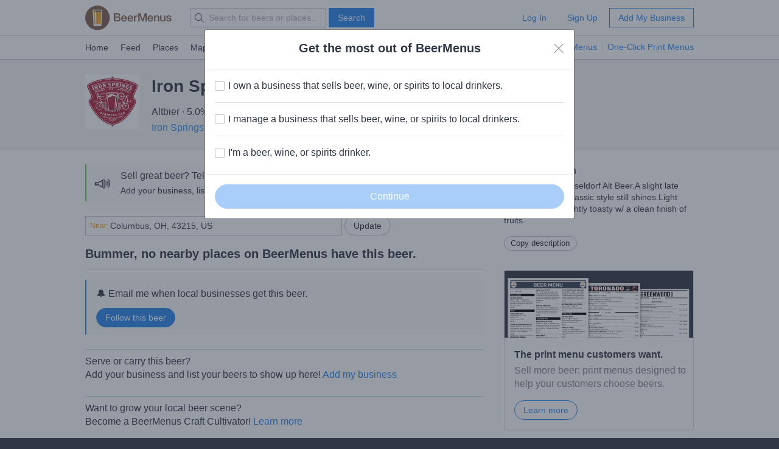

--- FILE ---
content_type: text/html; charset=utf-8
request_url: https://www.beermenus.com/api/internal/structured_data/beer/171470
body_size: 717
content:
<script type="application/ld+json">
  {"@context":"https://schema.org","@type":"Product","name":"Iron Springs Anniversary Alt","description":"A classic style Dusseldorf Alt Beer.A slight late hop addition,the classic style still shines.Light amber in color,slightly toasty w/ a clean finish of fruits.","sku":"beer-171470","mpn":"https://www.beermenus.com/beers/171470-iron-springs-anniversary-alt","image":"https://d2sochvv0rudri.cloudfront.net/beer_labels/171470/iron-springs-anniversary-alt-1.jpg","offers":{},"brand":{"@type":"Thing","name":"Iron Springs Pub and Brewery"}}
</script>

--- FILE ---
content_type: text/plain; charset=utf-8
request_url: https://www.beermenus.com/api/internal/tokens
body_size: 450
content:
eyJraWQiOiJLWFJRMzVZUDVLIiwiYWxnIjoiRVMyNTYifQ.eyJleHAiOjE3Njk1OTMyNTMsImlhdCI6MTc2OTU5MjY1MywiaXNzIjoiRVA1VUc3QUpEQyIsIm9yaWdpbiI6Imh0dHBzOi8vd3d3LmJlZXJtZW51cy5jb20ifQ.qYCuNm1MUAXpN9yg3YS68pz3R47h5dJ2O_N_VlU9P9lGr5icKwM8VM2Z5cvkt9zcjJOcoTFNU8Rj6xk-XDRuVA